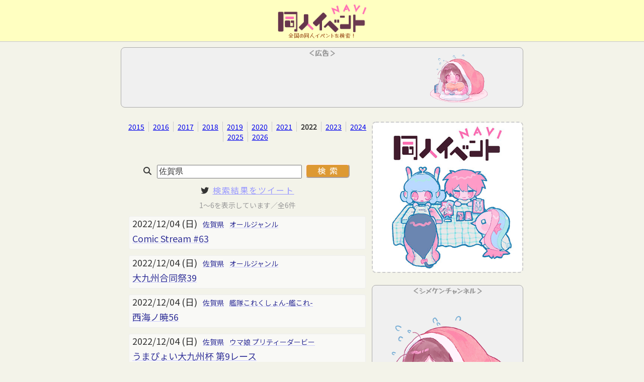

--- FILE ---
content_type: text/html; charset=UTF-8
request_url: https://shimeken.com/events/history/2022/%E4%BD%90%E8%B3%80%E7%9C%8C
body_size: 7336
content:
<!DOCTYPE html>
<html>
<head>
	<!-- Google tag (gtag.js) -->
	<script async src="https://www.googletagmanager.com/gtag/js"></script>
		<script>
			window.dataLayer = window.dataLayer || [];
			function gtag(){dataLayer.push(arguments);}
			gtag('js', new Date());
			gtag('config', 'G-YD8RQVPMEV');	//shimeken.com
	</script>

	<!-- Optimize Next -->
	<script>(function(p,r,o,j,e,c,t,g){
	p['_'+t]={};g=r.createElement('script');g.src='https://www.googletagmanager.com/gtm.js?id=GTM-'+t;r[o].prepend(g);
	g=r.createElement('style');g.innerText='.'+e+t+'{visibility:hidden!important}';r[o].prepend(g);
	r[o][j].add(e+t);setTimeout(function(){if(r[o][j].contains(e+t)){r[o][j].remove(e+t);p['_'+t]=0}},c)
	})(window,document,'documentElement','classList','loading',2000,'NCD4LXHG')</script>
	<!-- End Optimize Next -->

	<link rel="stylesheet" href="https://cdnjs.cloudflare.com/ajax/libs/font-awesome/6.4.2/css/all.min.css" integrity="sha512-z3gLpd7yknf1YoNbCzqRKc4qyor8gaKU1qmn+CShxbuBusANI9QpRohGBreCFkKxLhei6S9CQXFEbbKuqLg0DA==" crossorigin="anonymous" referrerpolicy="no-referrer" />	<script>window.FontAwesomeConfig = { searchPseudoElements: true }</script>

	<script>document.addEventListener('touchstart', function() {}, {passive: true});</script>

			<meta charset="utf-8">		<title>【佐賀県】同人誌即売会イベント履歴（2022年）｜1～6／全6件｜同人イベントNAVI</title>		<link href="/favicon.ico" type="image/x-icon" rel="icon"><link href="/favicon.ico" type="image/x-icon" rel="shortcut icon">		<style>
			/* 基本
----------------------------------------------------------------------------- */
@import url('https://fonts.googleapis.com/css2?family=Noto+Sans+JP:wght@400&display=swap');
@import url('https://fonts.googleapis.com/css2?family=Kosugi+Maru&family=Yusei+Magic&family=Yuji+Syuku&display=swap');
@import url(https://cdn.jsdelivr.net/npm/yakuhanjp@3.3.1/dist/css/yakuhanjp.min.css);
* { margin:0; padding:0; }
body { font-family:'YakuHanJP', 'Noto Sans JP', sans-serif; font-size:14px; color:#333; font-display: swap; min-width:960px; background-color:#f3f3e9; }
h2 { font-size: 16px; }
div.wrapper>h2 { border-bottom:solid 1px #ccc; }
a:hover { opacity:0.8; }
ul li { list-style-type:none; }
ul.list { padding-left:24px; }
ul.list li { list-style-type:circle; }
div#flashMessage, .message{
	background-color:#fee; text-align:center; margin:8px; padding:4px; font-size:16px; color:#939;
}
h2.ad { font-size:0.8em; text-align:center; color:#999;}
.micro { font-size:12px; color:#888; font-weight:bold; }

/* レイアウト
----------------------------------------------------------------------------- */
div.wrapper { position:relative; margin-right: auto; margin-left: auto; width:800px; }
div.mainFlex { display:flex; justify-content:space-between; }
header { background-color:#ffffc1; min-width:960px; height:84px; box-shadow:0 1px 1px #ccc; margin-bottom:12px; }
header div.wrapper { position:relative; }
header h1 { text-align:center; margin-top:-2px;}
header h1 img { height:72px; margin:2px; vertical-align:baseline;}
header div.twitter { position:absolute; top:0px; right:0px; }
header div.siteDiscription { font-size:11px; font-family:'Yusei Magic'; color:#a63; text-align:center; margin-top:-20px;}
main { position:relative; background-color:#f3f3e9; }
footer {
     clear:both; text-align:center; margin-top: 10px; color:#909;
     background-color:#ffffc1; border-top: solid 1px #ddd; border-bottom:solid 1px #ddd;
}
footer a { color:#909; }
footer ul { margin-bottom:8px; }
footer ul li { display:inline-block; margin:2px 4px; font-size:14px; letter-spacing:-1px;}
footer img { border:solid 1px #fff; }
/* サーチ
----------------------------------------------------------------------------- */
input { font-size:16px; color:#333; padding:2px; padding-top:3px;}
#search { text-align: center; margin:8px; margin-top:40px; }
#search label { display:inline-block; margin-right: 8px; font-size: 16px; }
#search input[type="input"]{ width:280px; }
#search div.input { display:inline-block; }
#search div.submit { display:inline-block; margin:4px; }
#search div.submit input { padding:4px 14px; border-radius:6px; letter-spacing:8px; text-indent:8px; background-color:#d93; border-color:#fee; color:#fff; font-size:16px; font-family:'Kosugi Maru'; }
::-webkit-input-placeholder { font-weight:lighter; color:#ccc; }
/* 検索結果
----------------------------------------------------------------------------- */
div.paging { text-align:center; margin:8px 0; font-size:0.9em; font-weight:bold; }
div.paging ul { margin-top:4px; }
div.paging li { display:inline-block; margin:0 8px; }
div.paging li { color:#999; }
div.paging li a { color:#999; background-color:#fff; padding:0 8px; border-radius:6px; }
div.paging li.active a { color:#666; text-decoration:none; }
div.paging div.count { font-size:14px; color:#999; font-weight:normal; }
section.result { text-align:left; width:520px; float:left; margin-top:8px; margin-left:4px; }
div.event { margin:12px 12px; text-align:left; padding:0 2px; padding-bottom:8px; border-radius:3px; border:solid 1px #eee;  }
div.event a { text-decoration-color: #ccf; color:#339; }
div.event div.date { font-size:18px; }
div.event div.date i { font-style:normal; font-size:14px; margin:0 2px; vertical-align:2px; }
div.event div { display:inline-block; margin:0 4px; margin-left:4px; }
div.event div.name { display:block; font-size:18px; padding:0; margin-top:4px; font-weight:normal; }
div.event div.name a { font-weight:normal; }
div.event div.prefecture, div.event div.description { font-size:14px; }
div.event { background-color:#f9f9f6; }
div.event.jan {  }
div.event.feb {  }
div.event.mar {  }
div.event.apr {  }
div.event.may {  }
div.event.jun {  }
div.event.jul {  }
div.event.aug {  }
div.event.sep {  }
div.event.oct {  }
div.event.nov {  }
div.event.dec {  }

span.genre { font-size:12px; color:#999; }
div.tweet { text-align:center; font-size:16px; margin:8px; letter-spacing:2px; }
div.tweet a { color:#99f; }
h3.history { font-weight:normal; font-size:1.0em; text-align:center; margin-bottom:8px; }
section.result.history div.date { font-size:0.9em; }
div.link_result { font-size:12px; text-align:center; }
div.link_result a { margin:0 12px; }
div.none { margin-bottom:20px; }
/* guide
----------------------------------------------------------------------------- */
main.guide ul li { list-style:circle; margin-left:40px; }
/* Admin
----------------------------------------------------------------------------- */
table.list.admin tr:nth-child(odd) { background-color:#f6f6f6; }
ul.adminNav { margin: 0; padding: 0; margin-top:-16px; text-align: center; font-size: 16px; }
ul.adminNav li { display: inline; margin: 0 10px; }
main.admin_import table { width:100%; }
main.admin_import th { background-color:#f0f0f0; }
main.admin_import tr:nth-child(odd) { background-color:#f6f6f6; }
main.admin_import td { white-space:nowrap; max-width:400px;  }
ul.promoters { margin: 0; padding:0; text-align:center;
	font-size: 12px; }
ul.promoters li { list-style: none;
	display: inline-block;
	margin: 2px 4px;
	background-color: #f3f3f3; }
div.export { margin: 4px;
	text-align: right; }
main.admin_edit label { display:block; }
main.admin_edit input { width:100%;
	margin-bottom: 4px; }
main.admin_edit input[type="submit"] { width:auto; margin:auto; text-align:center; }
main.admin_edit div.delete { float:right; }
/* モバイル
----------------------------------------------------------------------------- */
.mobile { display:none; }
@media screen and (max-width:480px) {
	body { min-width:auto; }
	.desktop { display:none; }
	.mobile { display:block; }
	div.wrapper { width: auto; }
	div.mainFlex { display:block; }
	header { min-width:100%; height:76px; }
     header h1{ text-align:center; }
     header h1 img { height:68px; }
     header h1 img.mark { margin-right:4px; }
	h2 { font-size:16px; }
	section.amazon_mobile h3 { text-align:center; }
	section.amazon_mobile iframe { display: block; margin: auto; width:300px; height: 250px; }
	section.result { float:none; width:auto; min-height:auto; margin:auto; }
	div.event { margin:12px 4px; }
    div.event div.name { font-size:16px; }
    div.event div.prefecture, div.event div.description { font-size:14px; }
	div.link_result a { display:block; margin-bottom:12px; }
	main.add form { width:auto; }
	main.linechart form { text-align:left; }
	main.linechart form input { width:auto; }
}
		</style>
		<meta name="description" content="「佐賀県」の同人誌即売会イベントスケジュールです。｜1～6を表示しています／全6件">		<meta name="viewport" content="width=device-width,initial-scale=1,shrink-to-fit=no">		<meta name="thumbnail" content="https://shimeken.com/img/events/insta_doujin_events_navi_s.jpg">				<meta property="og:type" content="website" />
		<meta property="og:site_name" content="同人イベントNAVI" />
		<meta property="og:title" content="【佐賀県】同人誌即売会イベント履歴（2022年）｜1～6／全6件｜同人イベントNAVI" />
		<meta property="og:description" content="「佐賀県」の同人誌即売会イベントスケジュールです。｜1～6を表示しています／全6件" />
		<meta property="og:url" content="https://shimeken.com/events/history/2022/%E4%BD%90%E8%B3%80%E7%9C%8C" />
		<meta property="og:image" content="https://shimeken.com/img/events/insta_doujin_events_navi_s.jpg" />
		<meta name="twitter:card" content="summry">
		<meta name="twitter:site" content="@shimeken" />
		<meta name="twitter:domain" content="shimeken.com" />

		</head>
<body>
<!-- -------------------------------------------------------------------------------------------------------------- -->
<header role="banner"><div class="wrapper">
	<h1>
		<a href="/events"><img src="/img/events/doujinEventNavi_title_4.png" alt="同人イベントNAVI" class="title"></a>	</h1>
	<div class="siteDiscription">全国の同人イベントを検索！</div>
</div></header>
<!-- -------------------------------------------------------------------------------------------------------------- -->
<main role="main" class="history"><div class="wrapper">

	<div class="topAd">
		<!--<style>
	div.ad-shimeken { max-width:100%; margin:8px; margin-bottom:32px; text-align:center; }
	div.ad-shimeken img { max-width:240px; max-height:240px; border-radius:4px; border:solid 2px #66f;}
	div.ad-shimeken h2 { text-align:center; font-family:"Yusei Magic"; margin:2px; font-size:14px; color:#339;}
</style>
<div class="ad-shimeken">
<h2>＜シメケンの広告＞</h2>
<a href="https://shimeken.com/print/" onclick="gtag('event','click_ad_shimeken')">
	<img src="/img/print/sq/insta_doujinshi.jpg" alt="一冊から作れる同人誌印刷【シメケンプリント】"></a>
</div>
-->
		<div class="desktop"><style>
	div.google-ad { text-align:center; padding-bottom:4px; background-color:#f0f0f0; border:solid 1px #aaa; margin-top:4px; margin-bottom:20px; border-radius:8px; }
	div.google-ad h4 { font-family:"Yusei Magic"; color:#999; font-size:14px;}
	div.google-ad {
		background-image:url(//shimeken.com/img/staffs/sarashina_reading_a_sq.png); background-size:contain; background-repeat:no-repeat; background-position:90% 90%;
	}
	div.google-ad.vertical { background-image:url(//shimeken.com/img/staffs/shimeinu_softcream_a_v.png); }
</style>
<div class="google-ad ">
			<h4>＜広告＞</h4>
		<script async src="https://pagead2.googlesyndication.com/pagead/js/adsbygoogle.js?client=ca-pub-6614252377989493"
			crossorigin="anonymous"></script>
		<ins class="adsbygoogle"
			style="display:inline-block;width:96%;height:90px;"
			data-ad-client="ca-pub-6614252377989493"
			data-ad-slot="4396195535"
		></ins>
		<script>
			(adsbygoogle = window.adsbygoogle || []).push({});
		</script>
	</div>
</div>
		<div class="mobile"><style>
	div.google-ad { text-align:center; padding-bottom:4px; background-color:#f0f0f0; border:solid 1px #aaa; margin-top:4px; margin-bottom:20px; border-radius:8px; }
	div.google-ad h4 { font-family:"Yusei Magic"; color:#999; font-size:14px;}
	div.google-ad {
		background-image:url(//shimeken.com/img/staffs/sarashina_reading_a_sq.png); background-size:contain; background-repeat:no-repeat; background-position:90% 90%;
	}
	div.google-ad.vertical { background-image:url(//shimeken.com/img/staffs/sarashina_reading_a_sq.png); }
</style>
<div class="google-ad ">
			<h4>＜シメケンチャンネル＞</h4>
		<iframe width="99%" height="200" src="https://www.youtube.com/embed/a0fj_8Qi7x8" title="100部ならどっち？オフセット？オンデマンド？印刷方法の選び方" frameborder="0" allow="accelerometer; autoplay; clipboard-write; encrypted-media; gyroscope; picture-in-picture; web-share" referrerpolicy="strict-origin-when-cross-origin" allowfullscreen></iframe>
	</div>
</div>
	</div>

		<style>
	ul.yearLink { text-align:center; }
	ul.yearLink li { display:inline-block; padding:0 8px; border-left:solid 1px #ccc; }
	ul.yearLink li:first-child { display:inline-block; padding:0 8px; border-left:none }
	ul.yearLink li.this { font-weight:bold;  }
</style>

<div class="mainFlex">
<section class="result">
	<ul class="yearLink">
						<li><a href="/events/history/2015/%E4%BD%90%E8%B3%80%E7%9C%8C">2015</a>								<li><a href="/events/history/2016/%E4%BD%90%E8%B3%80%E7%9C%8C">2016</a>								<li><a href="/events/history/2017/%E4%BD%90%E8%B3%80%E7%9C%8C">2017</a>								<li><a href="/events/history/2018/%E4%BD%90%E8%B3%80%E7%9C%8C">2018</a>								<li><a href="/events/history/2019/%E4%BD%90%E8%B3%80%E7%9C%8C">2019</a>								<li><a href="/events/history/2020/%E4%BD%90%E8%B3%80%E7%9C%8C">2020</a>								<li><a href="/events/history/2021/%E4%BD%90%E8%B3%80%E7%9C%8C">2021</a>								<li class="this">2022								<li><a href="/events/history/2023/%E4%BD%90%E8%B3%80%E7%9C%8C">2023</a>								<li><a href="/events/history/2024/%E4%BD%90%E8%B3%80%E7%9C%8C">2024</a>								<li><a href="/events/history/2025/%E4%BD%90%E8%B3%80%E7%9C%8C">2025</a>								<li><a href="/events/history/2026/%E4%BD%90%E8%B3%80%E7%9C%8C">2026</a>				</ul>
	<div id="search" role="search">
		<form method="post" accept-charset="utf-8" action="/events/history/2022/%E4%BD%90%E8%B3%80%E7%9C%8C"><div style="display:none;"><input type="hidden" name="_csrfToken" autocomplete="off" value="YPKR+cAFSKi7IuAAI51R3MIjBwQrH/4sSnH8+yvnHch8AU1SmLOqyJeTuPxNBHBibsRz1TUrToXPj7u61PmPXrFCxQt4IjUV9kcyYkl8yRt6F8/IH9UorEhgfDSv0susrqaNn3Q9EVQL9xbgDRN6tg=="></div>		<label><i class="fa fa-search"></i></label>
		<input type="input" name="word" value="佐賀県">		<div class="submit"><input type="submit" value="検索"></div>		<div style="display:none;"><input type="hidden" name="_Token[fields]" autocomplete="off" value="58d24b7199ca5750519405201e6f780cc24358ec%3A"><input type="hidden" name="_Token[unlocked]" autocomplete="off" value=""></div></form>	</div>
			<div class="tweet">
			<i class="fab fa-twitter"></i>
			<a href="https://twitter.com/share?url=https%3A%2F%2Fshimeken.com%2Fevents%2Fhistory%2F2022%2F%25E4%25BD%2590%25E8%25B3%2580%25E7%259C%258C&amp;text=【佐賀県】同人誌即売会イベント履歴（2022年）｜1～6／全6件&amp;via=shimeken&amp;hashtags=佐賀県" target="_blank" onClick="gtag(&#039;event&#039;, &#039;click&#039;, {&#039;event_category&#039;:&#039;link&#039;, &#039;event_label&#039;:&#039;tweet&#039;, &#039;value&#039;:&#039;1&#039;});">検索結果をツイート</a>		</div>
		<div class="paging">
			<div class="count">1～6を表示しています／全6件</div>
					</div>
								<div class="event dec">
				<div class="date">2022/12/04 (日)</div>
				<div class="prefecture"><a href="/events/history/2022/%E4%BD%90%E8%B3%80%E7%9C%8C">佐賀県</a></div>
				<div class="description" itemprop="description"><a href="/events/history/2022/%E3%82%AA%E3%83%BC%E3%83%AB%E3%82%B8%E3%83%A3%E3%83%B3%E3%83%AB">オールジャンル</a></div>
				<div class="name"><a href="http://comicstream.godosai.com/" rel="nofollow">Comic Stream #63</a></div>
				<script type="application/ld+json">
					{
						"@context": "http://schema.org",
						"@type": "PublicationEvent",
						"name": "Comic Stream #63",
						"description": "オールジャンル",
						"sameAs": "http://comicstream.godosai.com/",
						"startDate": "2022/12/04",
						"endDate": "2022/12/04",
						"image": "http://capture.heartrails.com/free?http://comicstream.godosai.com/",
						"location": {
							"@type": "Place",
							"name": "佐賀県",
							"address": "佐賀県"
						}
					}
				</script>
			</div>
								<div class="event dec">
				<div class="date">2022/12/04 (日)</div>
				<div class="prefecture"><a href="/events/history/2022/%E4%BD%90%E8%B3%80%E7%9C%8C">佐賀県</a></div>
				<div class="description" itemprop="description"><a href="/events/history/2022/%E3%82%AA%E3%83%BC%E3%83%AB%E3%82%B8%E3%83%A3%E3%83%B3%E3%83%AB">オールジャンル</a></div>
				<div class="name"><a href="http://www.godosai.com/" rel="nofollow">大九州合同祭39</a></div>
				<script type="application/ld+json">
					{
						"@context": "http://schema.org",
						"@type": "PublicationEvent",
						"name": "大九州合同祭39",
						"description": "オールジャンル",
						"sameAs": "http://www.godosai.com/",
						"startDate": "2022/12/04",
						"endDate": "2022/12/04",
						"image": "http://capture.heartrails.com/free?http://www.godosai.com/",
						"location": {
							"@type": "Place",
							"name": "佐賀県",
							"address": "佐賀県"
						}
					}
				</script>
			</div>
								<div class="event dec">
				<div class="date">2022/12/04 (日)</div>
				<div class="prefecture"><a href="/events/history/2022/%E4%BD%90%E8%B3%80%E7%9C%8C">佐賀県</a></div>
				<div class="description" itemprop="description"><a href="/events/history/2022/%E8%89%A6%E9%9A%8A%E3%81%93%E3%82%8C%E3%81%8F%E3%81%97%E3%82%87%E3%82%93-%E8%89%A6%E3%81%93%E3%82%8C-">艦隊これくしょん-艦これ-</a></div>
				<div class="name"><a href="http://saikai.godosai.com/" rel="nofollow">西海ノ暁56</a></div>
				<script type="application/ld+json">
					{
						"@context": "http://schema.org",
						"@type": "PublicationEvent",
						"name": "西海ノ暁56",
						"description": "艦隊これくしょん-艦これ-",
						"sameAs": "http://saikai.godosai.com/",
						"startDate": "2022/12/04",
						"endDate": "2022/12/04",
						"image": "http://capture.heartrails.com/free?http://saikai.godosai.com/",
						"location": {
							"@type": "Place",
							"name": "佐賀県",
							"address": "佐賀県"
						}
					}
				</script>
			</div>
								<div class="event dec">
				<div class="date">2022/12/04 (日)</div>
				<div class="prefecture"><a href="/events/history/2022/%E4%BD%90%E8%B3%80%E7%9C%8C">佐賀県</a></div>
				<div class="description" itemprop="description"><a href="/events/history/2022/%E3%82%A6%E3%83%9E%E5%A8%98%20%E3%83%97%E3%83%AA%E3%83%86%E3%82%A3%E3%83%BC%E3%83%80%E3%83%BC%E3%83%93%E3%83%BC">ウマ娘 プリティーダービー</a></div>
				<div class="name"><a href="http://uma.godosai.com/" rel="nofollow">うまぴょい大九州杯 第9レース</a></div>
				<script type="application/ld+json">
					{
						"@context": "http://schema.org",
						"@type": "PublicationEvent",
						"name": "うまぴょい大九州杯 第9レース",
						"description": "ウマ娘 プリティーダービー",
						"sameAs": "http://uma.godosai.com/",
						"startDate": "2022/12/04",
						"endDate": "2022/12/04",
						"image": "http://capture.heartrails.com/free?http://uma.godosai.com/",
						"location": {
							"@type": "Place",
							"name": "佐賀県",
							"address": "佐賀県"
						}
					}
				</script>
			</div>
								<div class="event dec">
				<div class="date">2022/12/04 (日)</div>
				<div class="prefecture"><a href="/events/history/2022/%E4%BD%90%E8%B3%80%E7%9C%8C">佐賀県</a></div>
				<div class="description" itemprop="description"><a href="/events/history/2022/%E3%83%9B%E3%83%AD%E3%83%A9%E3%82%A4%E3%83%96">ホロライブ</a></div>
				<div class="name"><a href="http://holorink.godosai.com/" rel="nofollow">holorink 6</a></div>
				<script type="application/ld+json">
					{
						"@context": "http://schema.org",
						"@type": "PublicationEvent",
						"name": "holorink 6",
						"description": "ホロライブ",
						"sameAs": "http://holorink.godosai.com/",
						"startDate": "2022/12/04",
						"endDate": "2022/12/04",
						"image": "http://capture.heartrails.com/free?http://holorink.godosai.com/",
						"location": {
							"@type": "Place",
							"name": "佐賀県",
							"address": "佐賀県"
						}
					}
				</script>
			</div>
								<div class="event dec">
				<div class="date">2022/12/04 (日)</div>
				<div class="prefecture"><a href="/events/history/2022/%E4%BD%90%E8%B3%80%E7%9C%8C">佐賀県</a></div>
				<div class="description" itemprop="description"><a href="/events/history/2022/%E3%82%BE%E3%83%B3%E3%83%93%E3%83%A9%E3%83%B3%E3%83%89%E3%82%B5%E3%82%AC">ゾンビランドサガ</a></div>
				<div class="name"><a href="http://zombie.godosai.com/" rel="nofollow">やーらしかゾンビ！04</a></div>
				<script type="application/ld+json">
					{
						"@context": "http://schema.org",
						"@type": "PublicationEvent",
						"name": "やーらしかゾンビ！04",
						"description": "ゾンビランドサガ",
						"sameAs": "http://zombie.godosai.com/",
						"startDate": "2022/12/04",
						"endDate": "2022/12/04",
						"image": "http://capture.heartrails.com/free?http://zombie.godosai.com/",
						"location": {
							"@type": "Place",
							"name": "佐賀県",
							"address": "佐賀県"
						}
					}
				</script>
			</div>
				<div class="paging">
			<div class="count">1～6を表示しています／全6件</div>
					</div>
	</section>

<style>
	aside {
		width:316px; margin-top:16px; margin-bottom:4px; text-align:center;
	}
	aside div.eyecatch img { width:100%; margin-bottom:16px; margin-top:-8px; border:dashed 2px #ccc; box-sizing:border-box; border-radius:8px; }
	aside div.desktop { position:sticky; top:8px; }
	@media screen and (max-width: 480px) {
		aside { width:100%; }
		aside div.mobile {  }
		aside div.eyecatch { display:none; margin:0; }
	}
</style>
<aside>
	<div class="eyecatch">
		<img src="/img/events/insta_doujin_events_navi_s.jpg" alt="同人イベントNAVIのイラスト">	</div>
			<div class="mobile"><style>
	div.google-ad { text-align:center; padding-bottom:4px; background-color:#f0f0f0; border:solid 1px #aaa; margin-top:4px; margin-bottom:20px; border-radius:8px; }
	div.google-ad h4 { font-family:"Yusei Magic"; color:#999; font-size:14px;}
	div.google-ad {
		background-image:url(//shimeken.com/img/staffs/sarashina_reading_a_sq.png); background-size:contain; background-repeat:no-repeat; background-position:90% 90%;
	}
	div.google-ad.vertical { background-image:url(//shimeken.com/img/staffs/shimeinu_softcream_a_v.png); }
</style>
<div class="google-ad ">
			<h4>＜シメケンチャンネル＞</h4>
		<iframe width="99%" height="200" src="https://www.youtube.com/embed/a0fj_8Qi7x8" title="100部ならどっち？オフセット？オンデマンド？印刷方法の選び方" frameborder="0" allow="accelerometer; autoplay; clipboard-write; encrypted-media; gyroscope; picture-in-picture; web-share" referrerpolicy="strict-origin-when-cross-origin" allowfullscreen></iframe>
	</div>
</div>
				<div class="desktop"><style>
	div.google-ad { text-align:center; padding-bottom:4px; background-color:#f0f0f0; border:solid 1px #aaa; margin-top:4px; margin-bottom:20px; border-radius:8px; }
	div.google-ad h4 { font-family:"Yusei Magic"; color:#999; font-size:14px;}
	div.google-ad {
		background-image:url(//shimeken.com/img/staffs/sarashina_reading_a_sq.png); background-size:contain; background-repeat:no-repeat; background-position:90% 90%;
	}
	div.google-ad.vertical { background-image:url(//shimeken.com/img/staffs/shimeinu_eating_sq.png); }
</style>
<div class="google-ad ">
			<h4>＜シメケンチャンネル＞</h4>
		<iframe width="99%" height="300" src="https://www.youtube.com/embed/a0fj_8Qi7x8" title="100部ならどっち？オフセット？オンデマンド？印刷方法の選び方" frameborder="0" allow="accelerometer; autoplay; clipboard-write; encrypted-media; gyroscope; picture-in-picture; web-share" referrerpolicy="strict-origin-when-cross-origin" allowfullscreen></iframe>
	</div>
</div>
	</aside>

</div>

<script type="application/ld+json">
{
	"@context": "http://schema.org",
	"@type": "WebSite",
	"url": "http://shimeken.com/events",
	"potentialAction": {
		 "@type": "SearchAction",
		 "target": "http://shimeken.com/events/result/{word}",
		 "query-input": "required name=word"
	}
}
</script>
</div></main>
<!-- -------------------------------------------------------------------------------------------------------------- -->
<footer role="contentinfo"><div class="wrapper">
	<ul>
		<li><a href="/events">ホーム</a>		<li><a href="/events/schedule">これからのイベント</a>		<li><a href="/events/history/2026">過去のイベント</a>		<li><a href="/events/add">イベント登録</a>		<li><a href="/printers">同人誌印刷所リンク集</a>		<li><a href="/calendar-maker/simple-calendar">シンプルカレンダー</a>		<li><a href="/events/guide">このサイトについて</a>	</ul>
	<div><a href="https://shimeken.com/events"><img src="/img/events/banner_events.png" alt="同人イベントNAVI" style="border:solid 2px #cce;box-shadow:0 0 4px #ccc;border-radius:4px;"></a></div>
	<div>&copy;2026 同人イベントNAVI / <a href="https://shimeken.com/company/">株式会社シメケン</a></div>
</div></footer>
<!-- -------------------------------------------------------------------------------------------------------------- -->
</body>
</html>

--- FILE ---
content_type: text/html; charset=utf-8
request_url: https://www.google.com/recaptcha/api2/aframe
body_size: 265
content:
<!DOCTYPE HTML><html><head><meta http-equiv="content-type" content="text/html; charset=UTF-8"></head><body><script nonce="yEB2tmtXH7dKIkjCCmN6gA">/** Anti-fraud and anti-abuse applications only. See google.com/recaptcha */ try{var clients={'sodar':'https://pagead2.googlesyndication.com/pagead/sodar?'};window.addEventListener("message",function(a){try{if(a.source===window.parent){var b=JSON.parse(a.data);var c=clients[b['id']];if(c){var d=document.createElement('img');d.src=c+b['params']+'&rc='+(localStorage.getItem("rc::a")?sessionStorage.getItem("rc::b"):"");window.document.body.appendChild(d);sessionStorage.setItem("rc::e",parseInt(sessionStorage.getItem("rc::e")||0)+1);localStorage.setItem("rc::h",'1768701017691');}}}catch(b){}});window.parent.postMessage("_grecaptcha_ready", "*");}catch(b){}</script></body></html>